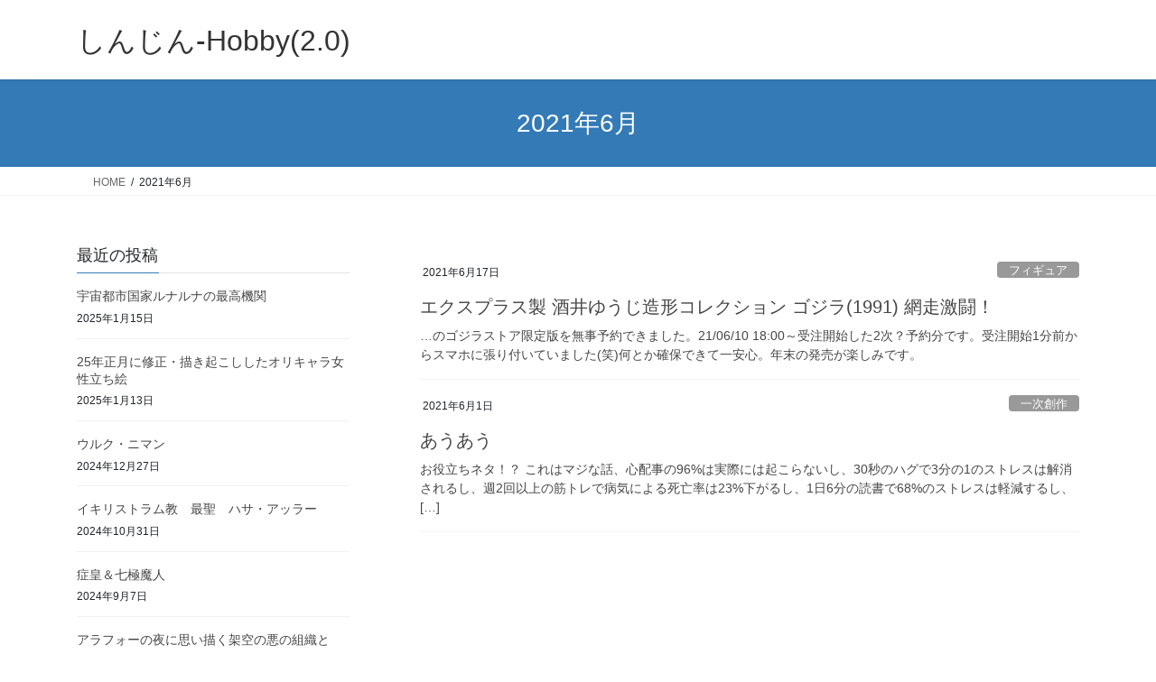

--- FILE ---
content_type: text/html; charset=UTF-8
request_url: https://shinjin-hobby.com/2021/06/
body_size: 11914
content:
<!DOCTYPE html>
<html lang="ja">
<head>
<meta charset="utf-8">
<meta http-equiv="X-UA-Compatible" content="IE=edge">
<meta name="viewport" content="width=device-width, initial-scale=1">
<title>2021年6月 &#8211; しんじん-Hobby(2.0)</title>
<meta name='robots' content='max-image-preview:large' />
<link rel='dns-prefetch' href='//webfonts.xserver.jp' />
<link rel="alternate" type="application/rss+xml" title="しんじん-Hobby(2.0) &raquo; フィード" href="https://shinjin-hobby.com/feed/" />
<link rel="alternate" type="application/rss+xml" title="しんじん-Hobby(2.0) &raquo; コメントフィード" href="https://shinjin-hobby.com/comments/feed/" />
<style id='wp-img-auto-sizes-contain-inline-css' type='text/css'>
img:is([sizes=auto i],[sizes^="auto," i]){contain-intrinsic-size:3000px 1500px}
/*# sourceURL=wp-img-auto-sizes-contain-inline-css */
</style>
<style id='wp-emoji-styles-inline-css' type='text/css'>

	img.wp-smiley, img.emoji {
		display: inline !important;
		border: none !important;
		box-shadow: none !important;
		height: 1em !important;
		width: 1em !important;
		margin: 0 0.07em !important;
		vertical-align: -0.1em !important;
		background: none !important;
		padding: 0 !important;
	}
/*# sourceURL=wp-emoji-styles-inline-css */
</style>
<style id='wp-block-library-inline-css' type='text/css'>
:root{--wp-block-synced-color:#7a00df;--wp-block-synced-color--rgb:122,0,223;--wp-bound-block-color:var(--wp-block-synced-color);--wp-editor-canvas-background:#ddd;--wp-admin-theme-color:#007cba;--wp-admin-theme-color--rgb:0,124,186;--wp-admin-theme-color-darker-10:#006ba1;--wp-admin-theme-color-darker-10--rgb:0,107,160.5;--wp-admin-theme-color-darker-20:#005a87;--wp-admin-theme-color-darker-20--rgb:0,90,135;--wp-admin-border-width-focus:2px}@media (min-resolution:192dpi){:root{--wp-admin-border-width-focus:1.5px}}.wp-element-button{cursor:pointer}:root .has-very-light-gray-background-color{background-color:#eee}:root .has-very-dark-gray-background-color{background-color:#313131}:root .has-very-light-gray-color{color:#eee}:root .has-very-dark-gray-color{color:#313131}:root .has-vivid-green-cyan-to-vivid-cyan-blue-gradient-background{background:linear-gradient(135deg,#00d084,#0693e3)}:root .has-purple-crush-gradient-background{background:linear-gradient(135deg,#34e2e4,#4721fb 50%,#ab1dfe)}:root .has-hazy-dawn-gradient-background{background:linear-gradient(135deg,#faaca8,#dad0ec)}:root .has-subdued-olive-gradient-background{background:linear-gradient(135deg,#fafae1,#67a671)}:root .has-atomic-cream-gradient-background{background:linear-gradient(135deg,#fdd79a,#004a59)}:root .has-nightshade-gradient-background{background:linear-gradient(135deg,#330968,#31cdcf)}:root .has-midnight-gradient-background{background:linear-gradient(135deg,#020381,#2874fc)}:root{--wp--preset--font-size--normal:16px;--wp--preset--font-size--huge:42px}.has-regular-font-size{font-size:1em}.has-larger-font-size{font-size:2.625em}.has-normal-font-size{font-size:var(--wp--preset--font-size--normal)}.has-huge-font-size{font-size:var(--wp--preset--font-size--huge)}.has-text-align-center{text-align:center}.has-text-align-left{text-align:left}.has-text-align-right{text-align:right}.has-fit-text{white-space:nowrap!important}#end-resizable-editor-section{display:none}.aligncenter{clear:both}.items-justified-left{justify-content:flex-start}.items-justified-center{justify-content:center}.items-justified-right{justify-content:flex-end}.items-justified-space-between{justify-content:space-between}.screen-reader-text{border:0;clip-path:inset(50%);height:1px;margin:-1px;overflow:hidden;padding:0;position:absolute;width:1px;word-wrap:normal!important}.screen-reader-text:focus{background-color:#ddd;clip-path:none;color:#444;display:block;font-size:1em;height:auto;left:5px;line-height:normal;padding:15px 23px 14px;text-decoration:none;top:5px;width:auto;z-index:100000}html :where(.has-border-color){border-style:solid}html :where([style*=border-top-color]){border-top-style:solid}html :where([style*=border-right-color]){border-right-style:solid}html :where([style*=border-bottom-color]){border-bottom-style:solid}html :where([style*=border-left-color]){border-left-style:solid}html :where([style*=border-width]){border-style:solid}html :where([style*=border-top-width]){border-top-style:solid}html :where([style*=border-right-width]){border-right-style:solid}html :where([style*=border-bottom-width]){border-bottom-style:solid}html :where([style*=border-left-width]){border-left-style:solid}html :where(img[class*=wp-image-]){height:auto;max-width:100%}:where(figure){margin:0 0 1em}html :where(.is-position-sticky){--wp-admin--admin-bar--position-offset:var(--wp-admin--admin-bar--height,0px)}@media screen and (max-width:600px){html :where(.is-position-sticky){--wp-admin--admin-bar--position-offset:0px}}

/*# sourceURL=wp-block-library-inline-css */
</style><style id='wp-block-paragraph-inline-css' type='text/css'>
.is-small-text{font-size:.875em}.is-regular-text{font-size:1em}.is-large-text{font-size:2.25em}.is-larger-text{font-size:3em}.has-drop-cap:not(:focus):first-letter{float:left;font-size:8.4em;font-style:normal;font-weight:100;line-height:.68;margin:.05em .1em 0 0;text-transform:uppercase}body.rtl .has-drop-cap:not(:focus):first-letter{float:none;margin-left:.1em}p.has-drop-cap.has-background{overflow:hidden}:root :where(p.has-background){padding:1.25em 2.375em}:where(p.has-text-color:not(.has-link-color)) a{color:inherit}p.has-text-align-left[style*="writing-mode:vertical-lr"],p.has-text-align-right[style*="writing-mode:vertical-rl"]{rotate:180deg}
/*# sourceURL=https://shinjin-hobby.com/wp-includes/blocks/paragraph/style.min.css */
</style>
<style id='global-styles-inline-css' type='text/css'>
:root{--wp--preset--aspect-ratio--square: 1;--wp--preset--aspect-ratio--4-3: 4/3;--wp--preset--aspect-ratio--3-4: 3/4;--wp--preset--aspect-ratio--3-2: 3/2;--wp--preset--aspect-ratio--2-3: 2/3;--wp--preset--aspect-ratio--16-9: 16/9;--wp--preset--aspect-ratio--9-16: 9/16;--wp--preset--color--black: #000000;--wp--preset--color--cyan-bluish-gray: #abb8c3;--wp--preset--color--white: #ffffff;--wp--preset--color--pale-pink: #f78da7;--wp--preset--color--vivid-red: #cf2e2e;--wp--preset--color--luminous-vivid-orange: #ff6900;--wp--preset--color--luminous-vivid-amber: #fcb900;--wp--preset--color--light-green-cyan: #7bdcb5;--wp--preset--color--vivid-green-cyan: #00d084;--wp--preset--color--pale-cyan-blue: #8ed1fc;--wp--preset--color--vivid-cyan-blue: #0693e3;--wp--preset--color--vivid-purple: #9b51e0;--wp--preset--gradient--vivid-cyan-blue-to-vivid-purple: linear-gradient(135deg,rgb(6,147,227) 0%,rgb(155,81,224) 100%);--wp--preset--gradient--light-green-cyan-to-vivid-green-cyan: linear-gradient(135deg,rgb(122,220,180) 0%,rgb(0,208,130) 100%);--wp--preset--gradient--luminous-vivid-amber-to-luminous-vivid-orange: linear-gradient(135deg,rgb(252,185,0) 0%,rgb(255,105,0) 100%);--wp--preset--gradient--luminous-vivid-orange-to-vivid-red: linear-gradient(135deg,rgb(255,105,0) 0%,rgb(207,46,46) 100%);--wp--preset--gradient--very-light-gray-to-cyan-bluish-gray: linear-gradient(135deg,rgb(238,238,238) 0%,rgb(169,184,195) 100%);--wp--preset--gradient--cool-to-warm-spectrum: linear-gradient(135deg,rgb(74,234,220) 0%,rgb(151,120,209) 20%,rgb(207,42,186) 40%,rgb(238,44,130) 60%,rgb(251,105,98) 80%,rgb(254,248,76) 100%);--wp--preset--gradient--blush-light-purple: linear-gradient(135deg,rgb(255,206,236) 0%,rgb(152,150,240) 100%);--wp--preset--gradient--blush-bordeaux: linear-gradient(135deg,rgb(254,205,165) 0%,rgb(254,45,45) 50%,rgb(107,0,62) 100%);--wp--preset--gradient--luminous-dusk: linear-gradient(135deg,rgb(255,203,112) 0%,rgb(199,81,192) 50%,rgb(65,88,208) 100%);--wp--preset--gradient--pale-ocean: linear-gradient(135deg,rgb(255,245,203) 0%,rgb(182,227,212) 50%,rgb(51,167,181) 100%);--wp--preset--gradient--electric-grass: linear-gradient(135deg,rgb(202,248,128) 0%,rgb(113,206,126) 100%);--wp--preset--gradient--midnight: linear-gradient(135deg,rgb(2,3,129) 0%,rgb(40,116,252) 100%);--wp--preset--font-size--small: 13px;--wp--preset--font-size--medium: 20px;--wp--preset--font-size--large: 36px;--wp--preset--font-size--x-large: 42px;--wp--preset--spacing--20: 0.44rem;--wp--preset--spacing--30: 0.67rem;--wp--preset--spacing--40: 1rem;--wp--preset--spacing--50: 1.5rem;--wp--preset--spacing--60: 2.25rem;--wp--preset--spacing--70: 3.38rem;--wp--preset--spacing--80: 5.06rem;--wp--preset--shadow--natural: 6px 6px 9px rgba(0, 0, 0, 0.2);--wp--preset--shadow--deep: 12px 12px 50px rgba(0, 0, 0, 0.4);--wp--preset--shadow--sharp: 6px 6px 0px rgba(0, 0, 0, 0.2);--wp--preset--shadow--outlined: 6px 6px 0px -3px rgb(255, 255, 255), 6px 6px rgb(0, 0, 0);--wp--preset--shadow--crisp: 6px 6px 0px rgb(0, 0, 0);}:where(.is-layout-flex){gap: 0.5em;}:where(.is-layout-grid){gap: 0.5em;}body .is-layout-flex{display: flex;}.is-layout-flex{flex-wrap: wrap;align-items: center;}.is-layout-flex > :is(*, div){margin: 0;}body .is-layout-grid{display: grid;}.is-layout-grid > :is(*, div){margin: 0;}:where(.wp-block-columns.is-layout-flex){gap: 2em;}:where(.wp-block-columns.is-layout-grid){gap: 2em;}:where(.wp-block-post-template.is-layout-flex){gap: 1.25em;}:where(.wp-block-post-template.is-layout-grid){gap: 1.25em;}.has-black-color{color: var(--wp--preset--color--black) !important;}.has-cyan-bluish-gray-color{color: var(--wp--preset--color--cyan-bluish-gray) !important;}.has-white-color{color: var(--wp--preset--color--white) !important;}.has-pale-pink-color{color: var(--wp--preset--color--pale-pink) !important;}.has-vivid-red-color{color: var(--wp--preset--color--vivid-red) !important;}.has-luminous-vivid-orange-color{color: var(--wp--preset--color--luminous-vivid-orange) !important;}.has-luminous-vivid-amber-color{color: var(--wp--preset--color--luminous-vivid-amber) !important;}.has-light-green-cyan-color{color: var(--wp--preset--color--light-green-cyan) !important;}.has-vivid-green-cyan-color{color: var(--wp--preset--color--vivid-green-cyan) !important;}.has-pale-cyan-blue-color{color: var(--wp--preset--color--pale-cyan-blue) !important;}.has-vivid-cyan-blue-color{color: var(--wp--preset--color--vivid-cyan-blue) !important;}.has-vivid-purple-color{color: var(--wp--preset--color--vivid-purple) !important;}.has-black-background-color{background-color: var(--wp--preset--color--black) !important;}.has-cyan-bluish-gray-background-color{background-color: var(--wp--preset--color--cyan-bluish-gray) !important;}.has-white-background-color{background-color: var(--wp--preset--color--white) !important;}.has-pale-pink-background-color{background-color: var(--wp--preset--color--pale-pink) !important;}.has-vivid-red-background-color{background-color: var(--wp--preset--color--vivid-red) !important;}.has-luminous-vivid-orange-background-color{background-color: var(--wp--preset--color--luminous-vivid-orange) !important;}.has-luminous-vivid-amber-background-color{background-color: var(--wp--preset--color--luminous-vivid-amber) !important;}.has-light-green-cyan-background-color{background-color: var(--wp--preset--color--light-green-cyan) !important;}.has-vivid-green-cyan-background-color{background-color: var(--wp--preset--color--vivid-green-cyan) !important;}.has-pale-cyan-blue-background-color{background-color: var(--wp--preset--color--pale-cyan-blue) !important;}.has-vivid-cyan-blue-background-color{background-color: var(--wp--preset--color--vivid-cyan-blue) !important;}.has-vivid-purple-background-color{background-color: var(--wp--preset--color--vivid-purple) !important;}.has-black-border-color{border-color: var(--wp--preset--color--black) !important;}.has-cyan-bluish-gray-border-color{border-color: var(--wp--preset--color--cyan-bluish-gray) !important;}.has-white-border-color{border-color: var(--wp--preset--color--white) !important;}.has-pale-pink-border-color{border-color: var(--wp--preset--color--pale-pink) !important;}.has-vivid-red-border-color{border-color: var(--wp--preset--color--vivid-red) !important;}.has-luminous-vivid-orange-border-color{border-color: var(--wp--preset--color--luminous-vivid-orange) !important;}.has-luminous-vivid-amber-border-color{border-color: var(--wp--preset--color--luminous-vivid-amber) !important;}.has-light-green-cyan-border-color{border-color: var(--wp--preset--color--light-green-cyan) !important;}.has-vivid-green-cyan-border-color{border-color: var(--wp--preset--color--vivid-green-cyan) !important;}.has-pale-cyan-blue-border-color{border-color: var(--wp--preset--color--pale-cyan-blue) !important;}.has-vivid-cyan-blue-border-color{border-color: var(--wp--preset--color--vivid-cyan-blue) !important;}.has-vivid-purple-border-color{border-color: var(--wp--preset--color--vivid-purple) !important;}.has-vivid-cyan-blue-to-vivid-purple-gradient-background{background: var(--wp--preset--gradient--vivid-cyan-blue-to-vivid-purple) !important;}.has-light-green-cyan-to-vivid-green-cyan-gradient-background{background: var(--wp--preset--gradient--light-green-cyan-to-vivid-green-cyan) !important;}.has-luminous-vivid-amber-to-luminous-vivid-orange-gradient-background{background: var(--wp--preset--gradient--luminous-vivid-amber-to-luminous-vivid-orange) !important;}.has-luminous-vivid-orange-to-vivid-red-gradient-background{background: var(--wp--preset--gradient--luminous-vivid-orange-to-vivid-red) !important;}.has-very-light-gray-to-cyan-bluish-gray-gradient-background{background: var(--wp--preset--gradient--very-light-gray-to-cyan-bluish-gray) !important;}.has-cool-to-warm-spectrum-gradient-background{background: var(--wp--preset--gradient--cool-to-warm-spectrum) !important;}.has-blush-light-purple-gradient-background{background: var(--wp--preset--gradient--blush-light-purple) !important;}.has-blush-bordeaux-gradient-background{background: var(--wp--preset--gradient--blush-bordeaux) !important;}.has-luminous-dusk-gradient-background{background: var(--wp--preset--gradient--luminous-dusk) !important;}.has-pale-ocean-gradient-background{background: var(--wp--preset--gradient--pale-ocean) !important;}.has-electric-grass-gradient-background{background: var(--wp--preset--gradient--electric-grass) !important;}.has-midnight-gradient-background{background: var(--wp--preset--gradient--midnight) !important;}.has-small-font-size{font-size: var(--wp--preset--font-size--small) !important;}.has-medium-font-size{font-size: var(--wp--preset--font-size--medium) !important;}.has-large-font-size{font-size: var(--wp--preset--font-size--large) !important;}.has-x-large-font-size{font-size: var(--wp--preset--font-size--x-large) !important;}
/*# sourceURL=global-styles-inline-css */
</style>

<style id='classic-theme-styles-inline-css' type='text/css'>
/*! This file is auto-generated */
.wp-block-button__link{color:#fff;background-color:#32373c;border-radius:9999px;box-shadow:none;text-decoration:none;padding:calc(.667em + 2px) calc(1.333em + 2px);font-size:1.125em}.wp-block-file__button{background:#32373c;color:#fff;text-decoration:none}
/*# sourceURL=/wp-includes/css/classic-themes.min.css */
</style>
<link rel='stylesheet' id='bootstrap-4-style-css' href='https://shinjin-hobby.com/wp-content/themes/lightning/_g2/library/bootstrap-4/css/bootstrap.min.css?ver=4.5.0' type='text/css' media='all' />
<link rel='stylesheet' id='lightning-common-style-css' href='https://shinjin-hobby.com/wp-content/themes/lightning/_g2/assets/css/common.css?ver=15.33.1' type='text/css' media='all' />
<style id='lightning-common-style-inline-css' type='text/css'>
/* vk-mobile-nav */:root {--vk-mobile-nav-menu-btn-bg-src: url("https://shinjin-hobby.com/wp-content/themes/lightning/_g2/inc/vk-mobile-nav/package/images/vk-menu-btn-black.svg");--vk-mobile-nav-menu-btn-close-bg-src: url("https://shinjin-hobby.com/wp-content/themes/lightning/_g2/inc/vk-mobile-nav/package/images/vk-menu-close-black.svg");--vk-menu-acc-icon-open-black-bg-src: url("https://shinjin-hobby.com/wp-content/themes/lightning/_g2/inc/vk-mobile-nav/package/images/vk-menu-acc-icon-open-black.svg");--vk-menu-acc-icon-open-white-bg-src: url("https://shinjin-hobby.com/wp-content/themes/lightning/_g2/inc/vk-mobile-nav/package/images/vk-menu-acc-icon-open-white.svg");--vk-menu-acc-icon-close-black-bg-src: url("https://shinjin-hobby.com/wp-content/themes/lightning/_g2/inc/vk-mobile-nav/package/images/vk-menu-close-black.svg");--vk-menu-acc-icon-close-white-bg-src: url("https://shinjin-hobby.com/wp-content/themes/lightning/_g2/inc/vk-mobile-nav/package/images/vk-menu-close-white.svg");}
/*# sourceURL=lightning-common-style-inline-css */
</style>
<link rel='stylesheet' id='lightning-design-style-css' href='https://shinjin-hobby.com/wp-content/themes/lightning/_g2/design-skin/origin2/css/style.css?ver=15.33.1' type='text/css' media='all' />
<style id='lightning-design-style-inline-css' type='text/css'>
:root {--color-key:#337ab7;--wp--preset--color--vk-color-primary:#337ab7;--color-key-dark:#2e6da4;}
/* ltg common custom */:root {--vk-menu-acc-btn-border-color:#333;--vk-color-primary:#337ab7;--vk-color-primary-dark:#2b689c;--vk-color-primary-vivid:#3886c9;--color-key:#337ab7;--wp--preset--color--vk-color-primary:#337ab7;--color-key-dark:#2b689c;}.veu_color_txt_key { color:#2b689c ; }.veu_color_bg_key { background-color:#2b689c ; }.veu_color_border_key { border-color:#2b689c ; }.btn-default { border-color:#337ab7;color:#337ab7;}.btn-default:focus,.btn-default:hover { border-color:#337ab7;background-color: #337ab7; }.wp-block-search__button,.btn-primary { background-color:#337ab7;border-color:#2b689c; }.wp-block-search__button:focus,.wp-block-search__button:hover,.btn-primary:not(:disabled):not(.disabled):active,.btn-primary:focus,.btn-primary:hover { background-color:#2b689c;border-color:#337ab7; }.btn-outline-primary { color : #337ab7 ; border-color:#337ab7; }.btn-outline-primary:not(:disabled):not(.disabled):active,.btn-outline-primary:focus,.btn-outline-primary:hover { color : #fff; background-color:#337ab7;border-color:#2b689c; }a { color:#337ab7; }
.tagcloud a:before { font-family: "Font Awesome 7 Free";content: "\f02b";font-weight: bold; }
.siteContent_after.sectionBox{padding:0;}
.media .media-body .media-heading a:hover { color:#337ab7; }@media (min-width: 768px){.gMenu > li:before,.gMenu > li.menu-item-has-children::after { border-bottom-color:#2b689c }.gMenu li li { background-color:#2b689c }.gMenu li li a:hover { background-color:#337ab7; }} /* @media (min-width: 768px) */.page-header { background-color:#337ab7; }h2,.mainSection-title { border-top-color:#337ab7; }h3:after,.subSection-title:after { border-bottom-color:#337ab7; }ul.page-numbers li span.page-numbers.current,.page-link dl .post-page-numbers.current { background-color:#337ab7; }.pager li > a { border-color:#337ab7;color:#337ab7;}.pager li > a:hover { background-color:#337ab7;color:#fff;}.siteFooter { border-top-color:#337ab7; }dt { border-left-color:#337ab7; }:root {--g_nav_main_acc_icon_open_url:url(https://shinjin-hobby.com/wp-content/themes/lightning/_g2/inc/vk-mobile-nav/package/images/vk-menu-acc-icon-open-black.svg);--g_nav_main_acc_icon_close_url: url(https://shinjin-hobby.com/wp-content/themes/lightning/_g2/inc/vk-mobile-nav/package/images/vk-menu-close-black.svg);--g_nav_sub_acc_icon_open_url: url(https://shinjin-hobby.com/wp-content/themes/lightning/_g2/inc/vk-mobile-nav/package/images/vk-menu-acc-icon-open-white.svg);--g_nav_sub_acc_icon_close_url: url(https://shinjin-hobby.com/wp-content/themes/lightning/_g2/inc/vk-mobile-nav/package/images/vk-menu-close-white.svg);}
/*# sourceURL=lightning-design-style-inline-css */
</style>
<link rel='preload' id='lightning-theme-style-css-preload' href='https://shinjin-hobby.com/wp-content/themes/lightning/style.css?ver=15.33.1' as='style' onload="this.onload=null;this.rel='stylesheet'"/>
<link rel='stylesheet' id='lightning-theme-style-css' href='https://shinjin-hobby.com/wp-content/themes/lightning/style.css?ver=15.33.1' media='print' onload="this.media='all'; this.onload=null;">
<link rel='preload' id='vk-font-awesome-css-preload' href='https://shinjin-hobby.com/wp-content/themes/lightning/vendor/vektor-inc/font-awesome-versions/src/font-awesome/css/all.min.css?ver=7.1.0' as='style' onload="this.onload=null;this.rel='stylesheet'"/>
<link rel='stylesheet' id='vk-font-awesome-css' href='https://shinjin-hobby.com/wp-content/themes/lightning/vendor/vektor-inc/font-awesome-versions/src/font-awesome/css/all.min.css?ver=7.1.0' media='print' onload="this.media='all'; this.onload=null;">
<script type="text/javascript" src="https://shinjin-hobby.com/wp-includes/js/jquery/jquery.min.js?ver=3.7.1" id="jquery-core-js"></script>
<script type="text/javascript" src="https://shinjin-hobby.com/wp-includes/js/jquery/jquery-migrate.min.js?ver=3.4.1" id="jquery-migrate-js"></script>
<script type="text/javascript" src="//webfonts.xserver.jp/js/xserverv3.js?fadein=0&amp;ver=2.0.9" id="typesquare_std-js"></script>
<link rel="https://api.w.org/" href="https://shinjin-hobby.com/wp-json/" /><link rel="EditURI" type="application/rsd+xml" title="RSD" href="https://shinjin-hobby.com/xmlrpc.php?rsd" />
<meta name="generator" content="WordPress 6.9" />
<style type='text/css'>
.site-branding .site-title a:lang(ja),.site-title{ font-family: 'はるひ学園';}.site-description:lang(ja){ font-family: 'さくらぎ蛍雪';}section.widget h2:lang(ja),.widget-title{ font-family: 'さくらぎ蛍雪';}section.widget ul li:lang(ja),.widget-content ul li{ font-family: 'さくらぎ蛍雪';}</style>
<style id="lightning-color-custom-for-plugins" type="text/css">/* ltg theme common */.color_key_bg,.color_key_bg_hover:hover{background-color: #337ab7;}.color_key_txt,.color_key_txt_hover:hover{color: #337ab7;}.color_key_border,.color_key_border_hover:hover{border-color: #337ab7;}.color_key_dark_bg,.color_key_dark_bg_hover:hover{background-color: #2e6da4;}.color_key_dark_txt,.color_key_dark_txt_hover:hover{color: #2e6da4;}.color_key_dark_border,.color_key_dark_border_hover:hover{border-color: #2e6da4;}</style><style type="text/css" id="custom-background-css">
body.custom-background { background-color: #ffffff; }
</style>
	<link rel="icon" href="https://shinjin-hobby.com/wp-content/uploads/2020/05/cropped-shinjinB_512-512_1-32x32.jpg" sizes="32x32" />
<link rel="icon" href="https://shinjin-hobby.com/wp-content/uploads/2020/05/cropped-shinjinB_512-512_1-192x192.jpg" sizes="192x192" />
<link rel="apple-touch-icon" href="https://shinjin-hobby.com/wp-content/uploads/2020/05/cropped-shinjinB_512-512_1-180x180.jpg" />
<meta name="msapplication-TileImage" content="https://shinjin-hobby.com/wp-content/uploads/2020/05/cropped-shinjinB_512-512_1-270x270.jpg" />

</head>
<body class="archive date custom-background wp-theme-lightning fa_v7_css bootstrap4 device-pc">
<a class="skip-link screen-reader-text" href="#main">コンテンツへスキップ</a>
<a class="skip-link screen-reader-text" href="#vk-mobile-nav">ナビゲーションに移動</a>
<header class="siteHeader">
		<div class="container siteHeadContainer">
		<div class="navbar-header">
						<p class="navbar-brand siteHeader_logo">
			<a href="https://shinjin-hobby.com/">
				<span>しんじん-Hobby(2.0)</span>
			</a>
			</p>
					</div>

			</div>
	</header>

<div class="section page-header"><div class="container"><div class="row"><div class="col-md-12">
<h1 class="page-header_pageTitle">
2021年6月</h1>
</div></div></div></div><!-- [ /.page-header ] -->


<!-- [ .breadSection ] --><div class="section breadSection"><div class="container"><div class="row"><ol class="breadcrumb" itemscope itemtype="https://schema.org/BreadcrumbList"><li id="panHome" itemprop="itemListElement" itemscope itemtype="http://schema.org/ListItem"><a itemprop="item" href="https://shinjin-hobby.com/"><span itemprop="name"><i class="fa-solid fa-house"></i> HOME</span></a><meta itemprop="position" content="1" /></li><li><span>2021年6月</span><meta itemprop="position" content="2" /></li></ol></div></div></div><!-- [ /.breadSection ] -->

<div class="section siteContent">
<div class="container">
<div class="row">
<div class="col mainSection mainSection-col-two mainSection-pos-right" id="main" role="main">

	
<div class="postList">


	
		<article class="media">
<div id="post-1960" class="post-1960 post type-post status-publish format-standard hentry category-toy category-figure">
		<div class="media-body">
		<div class="entry-meta">


<span class="published entry-meta_items">2021年6月17日</span>

<span class="entry-meta_items entry-meta_updated">/ 最終更新日時 : <span class="updated">2021年6月17日</span></span>


	
	<span class="vcard author entry-meta_items entry-meta_items_author"><span class="fn">しんじん(39)</span></span>



<span class="entry-meta_items entry-meta_items_term"><a href="https://shinjin-hobby.com/category/diary-memoir/toy/" class="btn btn-xs btn-primary entry-meta_items_term_button" style="background-color:#999999;border:none;">フィギュア</a></span>
</div>
		<h1 class="media-heading entry-title"><a href="https://shinjin-hobby.com/2021/06/17/ordered_yuji-sakai_godzilla1991_abashiri_version_vinylfigure_by_x-plus/">エクスプラス製 酒井ゆうじ造形コレクション ゴジラ(1991) 網走激闘！</a></h1>
		<a href="https://shinjin-hobby.com/2021/06/17/ordered_yuji-sakai_godzilla1991_abashiri_version_vinylfigure_by_x-plus/" class="media-body_excerpt"><p>&#8230;のゴジラストア限定版を無事予約できました。21/06/10 18:00～受注開始した2次？予約分です。受注開始1分前からスマホに張り付いていました(笑)何とか確保できて一安心。年末の発売が楽しみです。</p>
</a>
	</div>
</div>
</article>
<article class="media">
<div id="post-2577" class="post-2577 post type-post status-publish format-standard hentry category-creation">
		<div class="media-body">
		<div class="entry-meta">


<span class="published entry-meta_items">2021年6月1日</span>

<span class="entry-meta_items entry-meta_updated">/ 最終更新日時 : <span class="updated">2022年1月23日</span></span>


	
	<span class="vcard author entry-meta_items entry-meta_items_author"><span class="fn">しんじん(39)</span></span>



<span class="entry-meta_items entry-meta_items_term"><a href="https://shinjin-hobby.com/category/diary-memoir/creation/" class="btn btn-xs btn-primary entry-meta_items_term_button" style="background-color:#999999;border:none;">一次創作</a></span>
</div>
		<h1 class="media-heading entry-title"><a href="https://shinjin-hobby.com/2021/06/01/%e3%81%82%e3%81%86%e3%81%82%e3%81%86/">あうあう</a></h1>
		<a href="https://shinjin-hobby.com/2021/06/01/%e3%81%82%e3%81%86%e3%81%82%e3%81%86/" class="media-body_excerpt"><p>お役立ちネタ！？ これはマジな話、心配事の96%は実際には起こらないし、30秒のハグで3分の1のストレスは解消されるし、週2回以上の筋トレで病気による死亡率は23%下がるし、1日6分の読書で68%のストレスは軽減するし、 [&hellip;]</p>
</a>
	</div>
</div>
</article>

	
	
	
</div><!-- [ /.postList ] -->

</div><!-- [ /.mainSection ] -->

	<div class="col subSection sideSection sideSection-col-two sideSection-pos-left">
				

<aside class="widget widget_postlist">
<h1 class="subSection-title">最近の投稿</h1>

  <div class="media">

	
	<div class="media-body">
	  <h4 class="media-heading"><a href="https://shinjin-hobby.com/2025/01/15/%e5%ae%87%e5%ae%99%e9%83%bd%e5%b8%82%e5%9b%bd%e5%ae%b6%e3%83%ab%e3%83%8a%e3%83%ab%e3%83%8a%e3%81%ae%e6%9c%80%e9%ab%98%e6%a9%9f%e9%96%a2/">宇宙都市国家ルナルナの最高機関</a></h4>
	  <div class="published entry-meta_items">2025年1月15日</div>
	</div>
  </div>


  <div class="media">

	
	<div class="media-body">
	  <h4 class="media-heading"><a href="https://shinjin-hobby.com/2025/01/13/25%e5%b9%b4%e6%ad%a3%e6%9c%88%e3%81%ab%e4%bf%ae%e6%ad%a3%e3%83%bb%e6%8f%8f%e3%81%8d%e8%b5%b7%e3%81%93%e3%81%97%e3%81%97%e3%81%9f%e3%82%aa%e3%83%aa%e3%82%ad%e3%83%a3%e3%83%a9%e5%a5%b3%e6%80%a7%e7%ab%8b/">25年正月に修正・描き起こししたオリキャラ女性立ち絵</a></h4>
	  <div class="published entry-meta_items">2025年1月13日</div>
	</div>
  </div>


  <div class="media">

	
	<div class="media-body">
	  <h4 class="media-heading"><a href="https://shinjin-hobby.com/2024/12/27/%e3%82%a6%e3%83%ab%e3%82%af%e3%83%bb%e3%83%8b%e3%83%9e%e3%83%b3/">ウルク・ニマン</a></h4>
	  <div class="published entry-meta_items">2024年12月27日</div>
	</div>
  </div>


  <div class="media">

	
	<div class="media-body">
	  <h4 class="media-heading"><a href="https://shinjin-hobby.com/2024/10/31/%e3%82%a4%e3%82%ad%e3%83%aa%e3%82%b9%e3%83%88%e3%83%a9%e3%83%a0%e6%95%99%e3%80%80%e6%9c%80%e8%81%96%e3%80%80%e3%83%8f%e3%82%b5%e3%83%bb%e3%82%a2%e3%83%83%e3%83%a9%e3%83%bc/">イキリストラム教　最聖　ハサ・アッラー</a></h4>
	  <div class="published entry-meta_items">2024年10月31日</div>
	</div>
  </div>


  <div class="media">

	
	<div class="media-body">
	  <h4 class="media-heading"><a href="https://shinjin-hobby.com/2024/09/07/about-eden-top8/">症皇＆七極魔人</a></h4>
	  <div class="published entry-meta_items">2024年9月7日</div>
	</div>
  </div>


  <div class="media">

	
	<div class="media-body">
	  <h4 class="media-heading"><a href="https://shinjin-hobby.com/2024/09/06/%e3%81%93%e3%82%8c%e3%81%af%e9%85%b7%e3%81%84/">アラフォーの夜に思い描く架空の悪の組織とは？</a></h4>
	  <div class="published entry-meta_items">2024年9月6日</div>
	</div>
  </div>


  <div class="media">

	
	<div class="media-body">
	  <h4 class="media-heading"><a href="https://shinjin-hobby.com/2024/06/24/m4a1-mws-usmc%e9%a2%a8%e3%82%92/">M4A1 MWS USMC風を</a></h4>
	  <div class="published entry-meta_items">2024年6月24日</div>
	</div>
  </div>


  <div class="media">

	
	<div class="media-body">
	  <h4 class="media-heading"><a href="https://shinjin-hobby.com/2024/04/07/tarachine/">経産婦バトルキャラが</a></h4>
	  <div class="published entry-meta_items">2024年4月7日</div>
	</div>
  </div>


  <div class="media">

	
	<div class="media-body">
	  <h4 class="media-heading"><a href="https://shinjin-hobby.com/2023/10/29/lexus-%e2%80%90-es300h%e3%80%80version-l%e3%80%80%e6%9d%a5%e3%81%be%e3%81%97%e3%81%9f%e3%80%82/">LEXUS ‐ ES300h　“version L”　来ました。</a></h4>
	  <div class="published entry-meta_items">2023年10月29日</div>
	</div>
  </div>


  <div class="media">

	
	<div class="media-body">
	  <h4 class="media-heading"><a href="https://shinjin-hobby.com/2023/07/07/tarachine-nagachichi-kannbotsuchikubi/">経産婦バトルヒロイン(40代)が&#8230;</a></h4>
	  <div class="published entry-meta_items">2023年7月7日</div>
	</div>
  </div>

</aside>

<aside class="widget widget_categories widget_link_list">
<nav class="localNav">
<h1 class="subSection-title">カテゴリー</h1>
<ul>
		<li class="cat-item cat-item-53"><a href="https://shinjin-hobby.com/category/amanogawa-anpontan/">■「天ノ川あんぽん譚」</a>
<ul class='children'>
	<li class="cat-item cat-item-54"><a href="https://shinjin-hobby.com/category/amanogawa-anpontan/%e3%82%a4%e3%83%a9%e3%82%b9%e3%83%88/">イラスト</a>
</li>
	<li class="cat-item cat-item-107"><a href="https://shinjin-hobby.com/category/amanogawa-anpontan/character_amanogawa-anpontan/">キャラクター</a>
</li>
	<li class="cat-item cat-item-112"><a href="https://shinjin-hobby.com/category/amanogawa-anpontan/%e5%90%8c%e4%ba%ba%e8%aa%8c%e3%81%bb%e3%81%8b%e7%b4%99%e5%aa%92%e4%bd%93/">同人誌ほか紙媒体</a>
</li>
</ul>
</li>
	<li class="cat-item cat-item-122"><a href="https://shinjin-hobby.com/category/tv-game/">■ゲーム</a>
<ul class='children'>
	<li class="cat-item cat-item-123"><a href="https://shinjin-hobby.com/category/tv-game/guilty-gear/">ギルティギア</a>
</li>
	<li class="cat-item cat-item-124"><a href="https://shinjin-hobby.com/category/tv-game/resident-evil/">バイオハザード</a>
</li>
</ul>
</li>
	<li class="cat-item cat-item-5"><a href="https://shinjin-hobby.com/category/toygun/">■トイガン</a>
<ul class='children'>
	<li class="cat-item cat-item-68"><a href="https://shinjin-hobby.com/category/toygun/colt-m16family/">COLT M16</a>
</li>
	<li class="cat-item cat-item-69"><a href="https://shinjin-hobby.com/category/toygun/colt-m4a1ghk/">COLT M4A1</a>
	<ul class='children'>
	<li class="cat-item cat-item-99"><a href="https://shinjin-hobby.com/category/toygun/colt-m4a1ghk/mk12-mod0/">Mk12 mod0</a>
</li>
	<li class="cat-item cat-item-72"><a href="https://shinjin-hobby.com/category/toygun/colt-m4a1ghk/colt-mk12-mod1%e6%9d%b1%e4%ba%ac%ef%be%8f%ef%be%99%ef%bd%b2/">Mk12 mod1</a>
</li>
	<li class="cat-item cat-item-119"><a href="https://shinjin-hobby.com/category/toygun/colt-m4a1ghk/mk12-modh/">Mk12 modH</a>
</li>
	<li class="cat-item cat-item-73"><a href="https://shinjin-hobby.com/category/toygun/colt-m4a1ghk/colt-mk18-mod0%e6%9d%b1%e4%ba%ac%ef%be%8f%ef%be%99%ef%bd%b2/">Mk18 mod0</a>
</li>
	<li class="cat-item cat-item-117"><a href="https://shinjin-hobby.com/category/toygun/colt-m4a1ghk/mk18-mod1/">Mk18 mod1</a>
</li>
	<li class="cat-item cat-item-121"><a href="https://shinjin-hobby.com/category/toygun/colt-m4a1ghk/recon-recce-rifle/">RECON/RECCE rifle</a>
</li>
	</ul>
</li>
	<li class="cat-item cat-item-110"><a href="https://shinjin-hobby.com/category/toygun/fn-m16a4/">FN M16A4</a>
</li>
	<li class="cat-item cat-item-75"><a href="https://shinjin-hobby.com/category/toygun/fn-herstal-mk46mod0%e6%9d%b1%e4%ba%ac%ef%be%8f%ef%be%99%ef%bd%b2/">FN M249/Mk46mod0</a>
</li>
	<li class="cat-item cat-item-76"><a href="https://shinjin-hobby.com/category/toygun/hk-hk416we-tech/">H&amp;K Hk416</a>
</li>
	<li class="cat-item cat-item-127"><a href="https://shinjin-hobby.com/category/toygun/hk-hk53/">H&amp;K Hk53</a>
</li>
	<li class="cat-item cat-item-77"><a href="https://shinjin-hobby.com/category/toygun/hk-mp5a3vfc/">H&amp;K MP5</a>
</li>
	<li class="cat-item cat-item-79"><a href="https://shinjin-hobby.com/category/toygun/imi-iwi-desert-eagle-50ae%e6%9d%b1%e4%ba%ac%ef%be%8f%ef%be%99%ef%bd%b2/">IMI/IWI Desert Eagle</a>
</li>
	<li class="cat-item cat-item-128"><a href="https://shinjin-hobby.com/category/toygun/izhmash-saiga12/">Izhmash Saiga12</a>
</li>
	<li class="cat-item cat-item-80"><a href="https://shinjin-hobby.com/category/toygun/kac-sr-16ra-tech/">KAC SR-16</a>
</li>
	<li class="cat-item cat-item-82"><a href="https://shinjin-hobby.com/category/toygun/kac-stand-alone-buttstock-modulearrow-dynamic/">KAC Stand Alone Buttstock Module</a>
</li>
	<li class="cat-item cat-item-108"><a href="https://shinjin-hobby.com/category/toygun/lmt_mrp/">LMT MRP</a>
</li>
	<li class="cat-item cat-item-81"><a href="https://shinjin-hobby.com/category/toygun/kac-mk11-mod0vfc/">Mk11 mod0/SR-25</a>
</li>
	<li class="cat-item cat-item-84"><a href="https://shinjin-hobby.com/category/toygun/remington-m40a5%e6%9d%b1%e4%ba%ac%ef%be%8f%ef%be%99%ef%bd%b2/">Remington M40A5</a>
</li>
	<li class="cat-item cat-item-83"><a href="https://shinjin-hobby.com/category/toygun/remington-m870%e6%9d%b1%e4%ba%ac%ef%be%8f%ef%be%99%ef%bd%b2/">Remington M870</a>
</li>
	<li class="cat-item cat-item-14"><a href="https://shinjin-hobby.com/category/toygun/movie-and-game-props/">映画、ゲームのプロップ</a>
</li>
</ul>
</li>
	<li class="cat-item cat-item-29"><a href="https://shinjin-hobby.com/category/toygun-option/">■トイガン(オプション)</a>
<ul class='children'>
	<li class="cat-item cat-item-89"><a href="https://shinjin-hobby.com/category/toygun-option/%e3%81%9d%e3%81%ae%e4%bb%96%ef%be%84%ef%bd%b2%ef%bd%b6%ef%be%9e%ef%be%9d%ef%bd%b5%ef%be%8c%ef%be%9f%ef%bd%bc%ef%bd%ae%ef%be%9d/">その他ﾄｲｶﾞﾝｵﾌﾟｼｮﾝ</a>
</li>
	<li class="cat-item cat-item-87"><a href="https://shinjin-hobby.com/category/toygun-option/%e5%85%89%e5%ad%a6%e6%a9%9f%e5%99%a8/">光学機器</a>
</li>
	<li class="cat-item cat-item-86"><a href="https://shinjin-hobby.com/category/toygun-option/%ef%be%8a%ef%be%9d%ef%be%84%ef%be%9e%ef%bd%b6%ef%be%9e%ef%bd%b0%ef%be%84%ef%be%9e-%ef%be%9a%ef%bd%b2%ef%be%99%ef%bd%b5%ef%be%8c%ef%be%9f%ef%bd%bc%ef%bd%ae%ef%be%9d/">ﾊﾝﾄﾞｶﾞｰﾄﾞ/ﾚｲﾙｵﾌﾟｼｮﾝ</a>
</li>
</ul>
</li>
	<li class="cat-item cat-item-44"><a href="https://shinjin-hobby.com/category/diary-memoir/">■日記/備忘録/ネタ</a>
<ul class='children'>
	<li class="cat-item cat-item-95"><a href="https://shinjin-hobby.com/category/diary-memoir/gourmet/">グルメ</a>
</li>
	<li class="cat-item cat-item-118"><a href="https://shinjin-hobby.com/category/diary-memoir/site-owners-life-record/">サイト主の人生記録</a>
</li>
	<li class="cat-item cat-item-32"><a href="https://shinjin-hobby.com/category/diary-memoir/toyugun/">トイガン</a>
</li>
	<li class="cat-item cat-item-88"><a href="https://shinjin-hobby.com/category/diary-memoir/toy/">フィギュア</a>
</li>
	<li class="cat-item cat-item-49"><a href="https://shinjin-hobby.com/category/diary-memoir/creation/">一次創作</a>
</li>
	<li class="cat-item cat-item-111"><a href="https://shinjin-hobby.com/category/diary-memoir/movie/">映画</a>
</li>
	<li class="cat-item cat-item-45"><a href="https://shinjin-hobby.com/category/diary-memoir/yu-gi-oh/">遊戯王</a>
</li>
</ul>
</li>
	<li class="cat-item cat-item-100"><a href="https://shinjin-hobby.com/category/toho-special-effects/">■東宝特撮</a>
<ul class='children'>
	<li class="cat-item cat-item-102"><a href="https://shinjin-hobby.com/category/toho-special-effects/figure/">フィギュア</a>
</li>
</ul>
</li>
	<li class="cat-item cat-item-46"><a href="https://shinjin-hobby.com/category/%e2%96%a0%e9%81%8a%e6%88%af%e7%8e%8b/">■遊戯王</a>
<ul class='children'>
	<li class="cat-item cat-item-47"><a href="https://shinjin-hobby.com/category/%e2%96%a0%e9%81%8a%e6%88%af%e7%8e%8b/yu-gi-oh_ocg/">OCG</a>
</li>
	<li class="cat-item cat-item-48"><a href="https://shinjin-hobby.com/category/%e2%96%a0%e9%81%8a%e6%88%af%e7%8e%8b/yu-gi-oh_links/">デュエルリンクス</a>
</li>
</ul>
</li>
	<li class="cat-item cat-item-1"><a href="https://shinjin-hobby.com/category/%e6%9c%aa%e5%88%86%e9%a1%9e/">未分類</a>
</li>
</ul>
</nav>
</aside>

<aside class="widget widget_archive widget_link_list">
<nav class="localNav">
<h1 class="subSection-title">アーカイブ</h1>
<ul>
		<li><a href='https://shinjin-hobby.com/2025/01/'>2025年1月</a></li>
	<li><a href='https://shinjin-hobby.com/2024/12/'>2024年12月</a></li>
	<li><a href='https://shinjin-hobby.com/2024/10/'>2024年10月</a></li>
	<li><a href='https://shinjin-hobby.com/2024/09/'>2024年9月</a></li>
	<li><a href='https://shinjin-hobby.com/2024/06/'>2024年6月</a></li>
	<li><a href='https://shinjin-hobby.com/2024/04/'>2024年4月</a></li>
	<li><a href='https://shinjin-hobby.com/2023/10/'>2023年10月</a></li>
	<li><a href='https://shinjin-hobby.com/2023/07/'>2023年7月</a></li>
	<li><a href='https://shinjin-hobby.com/2023/04/'>2023年4月</a></li>
	<li><a href='https://shinjin-hobby.com/2023/01/'>2023年1月</a></li>
	<li><a href='https://shinjin-hobby.com/2022/10/'>2022年10月</a></li>
	<li><a href='https://shinjin-hobby.com/2022/09/'>2022年9月</a></li>
	<li><a href='https://shinjin-hobby.com/2022/08/'>2022年8月</a></li>
	<li><a href='https://shinjin-hobby.com/2022/07/'>2022年7月</a></li>
	<li><a href='https://shinjin-hobby.com/2022/06/'>2022年6月</a></li>
	<li><a href='https://shinjin-hobby.com/2022/05/'>2022年5月</a></li>
	<li><a href='https://shinjin-hobby.com/2022/04/'>2022年4月</a></li>
	<li><a href='https://shinjin-hobby.com/2022/03/'>2022年3月</a></li>
	<li><a href='https://shinjin-hobby.com/2022/02/'>2022年2月</a></li>
	<li><a href='https://shinjin-hobby.com/2022/01/'>2022年1月</a></li>
	<li><a href='https://shinjin-hobby.com/2021/12/'>2021年12月</a></li>
	<li><a href='https://shinjin-hobby.com/2021/11/'>2021年11月</a></li>
	<li><a href='https://shinjin-hobby.com/2021/10/'>2021年10月</a></li>
	<li><a href='https://shinjin-hobby.com/2021/09/'>2021年9月</a></li>
	<li><a href='https://shinjin-hobby.com/2021/08/'>2021年8月</a></li>
	<li><a href='https://shinjin-hobby.com/2021/07/'>2021年7月</a></li>
	<li><a href='https://shinjin-hobby.com/2021/06/' aria-current="page">2021年6月</a></li>
	<li><a href='https://shinjin-hobby.com/2021/05/'>2021年5月</a></li>
	<li><a href='https://shinjin-hobby.com/2021/04/'>2021年4月</a></li>
	<li><a href='https://shinjin-hobby.com/2021/03/'>2021年3月</a></li>
	<li><a href='https://shinjin-hobby.com/2021/02/'>2021年2月</a></li>
	<li><a href='https://shinjin-hobby.com/2021/01/'>2021年1月</a></li>
	<li><a href='https://shinjin-hobby.com/2020/12/'>2020年12月</a></li>
	<li><a href='https://shinjin-hobby.com/2020/11/'>2020年11月</a></li>
	<li><a href='https://shinjin-hobby.com/2020/10/'>2020年10月</a></li>
	<li><a href='https://shinjin-hobby.com/2020/09/'>2020年9月</a></li>
	<li><a href='https://shinjin-hobby.com/2020/08/'>2020年8月</a></li>
	<li><a href='https://shinjin-hobby.com/2020/07/'>2020年7月</a></li>
	<li><a href='https://shinjin-hobby.com/2020/06/'>2020年6月</a></li>
	<li><a href='https://shinjin-hobby.com/2020/05/'>2020年5月</a></li>
</ul>
</nav>
</aside>

			</div><!-- [ /.subSection ] -->


</div><!-- [ /.row ] -->
</div><!-- [ /.container ] -->
</div><!-- [ /.siteContent ] -->


<footer class="section siteFooter">
			
	
	<div class="container sectionBox copySection text-center">
			<p>Copyright &copy; しんじん-Hobby(2.0) All Rights Reserved.</p><p>Powered by <a href="https://wordpress.org/">WordPress</a> &amp; <a href="https://lightning.nagoya/ja/" target="_blank" title="Free WordPress Theme Lightning"> Lightning Theme</a> by Vektor,Inc. technology.</p>	</div>
</footer>
<div id="vk-mobile-nav-menu-btn" class="vk-mobile-nav-menu-btn">MENU</div><div class="vk-mobile-nav vk-mobile-nav-drop-in" id="vk-mobile-nav"></div><script type="speculationrules">
{"prefetch":[{"source":"document","where":{"and":[{"href_matches":"/*"},{"not":{"href_matches":["/wp-*.php","/wp-admin/*","/wp-content/uploads/*","/wp-content/*","/wp-content/plugins/*","/wp-content/themes/lightning/*","/wp-content/themes/lightning/_g2/*","/*\\?(.+)"]}},{"not":{"selector_matches":"a[rel~=\"nofollow\"]"}},{"not":{"selector_matches":".no-prefetch, .no-prefetch a"}}]},"eagerness":"conservative"}]}
</script>
<script type="text/javascript" src="https://shinjin-hobby.com/wp-content/themes/lightning/_g2/library/bootstrap-4/js/bootstrap.min.js?ver=4.5.0" id="bootstrap-4-js-js"></script>
<script type="text/javascript" id="lightning-js-js-extra">
/* <![CDATA[ */
var lightningOpt = {"header_scrool":"1"};
//# sourceURL=lightning-js-js-extra
/* ]]> */
</script>
<script type="text/javascript" src="https://shinjin-hobby.com/wp-content/themes/lightning/_g2/assets/js/lightning.min.js?ver=15.33.1" id="lightning-js-js"></script>
<script id="wp-emoji-settings" type="application/json">
{"baseUrl":"https://s.w.org/images/core/emoji/17.0.2/72x72/","ext":".png","svgUrl":"https://s.w.org/images/core/emoji/17.0.2/svg/","svgExt":".svg","source":{"concatemoji":"https://shinjin-hobby.com/wp-includes/js/wp-emoji-release.min.js?ver=6.9"}}
</script>
<script type="module">
/* <![CDATA[ */
/*! This file is auto-generated */
const a=JSON.parse(document.getElementById("wp-emoji-settings").textContent),o=(window._wpemojiSettings=a,"wpEmojiSettingsSupports"),s=["flag","emoji"];function i(e){try{var t={supportTests:e,timestamp:(new Date).valueOf()};sessionStorage.setItem(o,JSON.stringify(t))}catch(e){}}function c(e,t,n){e.clearRect(0,0,e.canvas.width,e.canvas.height),e.fillText(t,0,0);t=new Uint32Array(e.getImageData(0,0,e.canvas.width,e.canvas.height).data);e.clearRect(0,0,e.canvas.width,e.canvas.height),e.fillText(n,0,0);const a=new Uint32Array(e.getImageData(0,0,e.canvas.width,e.canvas.height).data);return t.every((e,t)=>e===a[t])}function p(e,t){e.clearRect(0,0,e.canvas.width,e.canvas.height),e.fillText(t,0,0);var n=e.getImageData(16,16,1,1);for(let e=0;e<n.data.length;e++)if(0!==n.data[e])return!1;return!0}function u(e,t,n,a){switch(t){case"flag":return n(e,"\ud83c\udff3\ufe0f\u200d\u26a7\ufe0f","\ud83c\udff3\ufe0f\u200b\u26a7\ufe0f")?!1:!n(e,"\ud83c\udde8\ud83c\uddf6","\ud83c\udde8\u200b\ud83c\uddf6")&&!n(e,"\ud83c\udff4\udb40\udc67\udb40\udc62\udb40\udc65\udb40\udc6e\udb40\udc67\udb40\udc7f","\ud83c\udff4\u200b\udb40\udc67\u200b\udb40\udc62\u200b\udb40\udc65\u200b\udb40\udc6e\u200b\udb40\udc67\u200b\udb40\udc7f");case"emoji":return!a(e,"\ud83e\u1fac8")}return!1}function f(e,t,n,a){let r;const o=(r="undefined"!=typeof WorkerGlobalScope&&self instanceof WorkerGlobalScope?new OffscreenCanvas(300,150):document.createElement("canvas")).getContext("2d",{willReadFrequently:!0}),s=(o.textBaseline="top",o.font="600 32px Arial",{});return e.forEach(e=>{s[e]=t(o,e,n,a)}),s}function r(e){var t=document.createElement("script");t.src=e,t.defer=!0,document.head.appendChild(t)}a.supports={everything:!0,everythingExceptFlag:!0},new Promise(t=>{let n=function(){try{var e=JSON.parse(sessionStorage.getItem(o));if("object"==typeof e&&"number"==typeof e.timestamp&&(new Date).valueOf()<e.timestamp+604800&&"object"==typeof e.supportTests)return e.supportTests}catch(e){}return null}();if(!n){if("undefined"!=typeof Worker&&"undefined"!=typeof OffscreenCanvas&&"undefined"!=typeof URL&&URL.createObjectURL&&"undefined"!=typeof Blob)try{var e="postMessage("+f.toString()+"("+[JSON.stringify(s),u.toString(),c.toString(),p.toString()].join(",")+"));",a=new Blob([e],{type:"text/javascript"});const r=new Worker(URL.createObjectURL(a),{name:"wpTestEmojiSupports"});return void(r.onmessage=e=>{i(n=e.data),r.terminate(),t(n)})}catch(e){}i(n=f(s,u,c,p))}t(n)}).then(e=>{for(const n in e)a.supports[n]=e[n],a.supports.everything=a.supports.everything&&a.supports[n],"flag"!==n&&(a.supports.everythingExceptFlag=a.supports.everythingExceptFlag&&a.supports[n]);var t;a.supports.everythingExceptFlag=a.supports.everythingExceptFlag&&!a.supports.flag,a.supports.everything||((t=a.source||{}).concatemoji?r(t.concatemoji):t.wpemoji&&t.twemoji&&(r(t.twemoji),r(t.wpemoji)))});
//# sourceURL=https://shinjin-hobby.com/wp-includes/js/wp-emoji-loader.min.js
/* ]]> */
</script>
</body>
</html>
